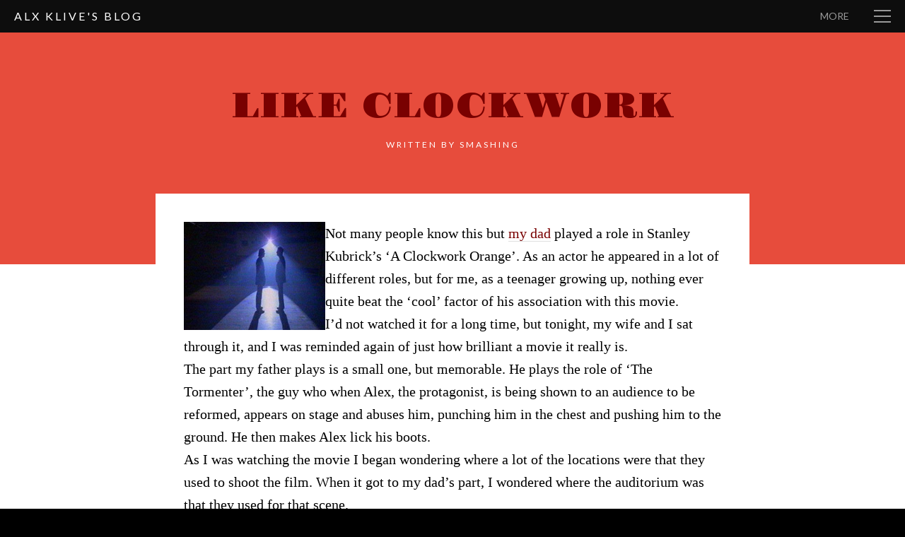

--- FILE ---
content_type: text/html; charset=UTF-8
request_url: https://alxklive.com/misc/like_clockwork/
body_size: 10858
content:
<!DOCTYPE html PUBLIC "-//W3C//DTD XHTML 1.0 Transitional//EN" "http://www.w3.org/TR/xhtml1/DTD/xhtml1-transitional.dtd">
<html xmlns="http://www.w3.org/1999/xhtml" lang="en-US" xmlns:og="http://ogp.me/ns/fb#" xmlns:og="http://opengraphprotocol.org/schema/" xmlns:addthis="http://www.addthis.com/help/api-spec">
<head profile="http://gmpg.org/xfn/11">
<meta charset="UTF-8" />
<title>
	Alx Klive&#039;s Blog | Like Clockwork</title>
<!--Set Viewport for Mobile Devices -->
<meta name="viewport" content="width=device-width, initial-scale=1.0, maximum-scale=1.0" />


    <link href="https://alxklive.com/wp-content/uploads/2015/02/AK-favicon.png" rel="icon" type="image/png" />

	<link rel="alternate" type="application/rss+xml" title="Alx Klive&#039;s Blog RSS Feed" href="https://alxklive.com/feed/" />


<meta name='robots' content='index, follow, max-image-preview:large, max-snippet:-1, max-video-preview:-1' />

	<!-- This site is optimized with the Yoast SEO plugin v20.2.1 - https://yoast.com/wordpress/plugins/seo/ -->
	<title>Alx Klive&#039;s Blog | Like Clockwork</title>
	<link rel="canonical" href="https://alxklive.com/misc/like_clockwork/" />
	<meta property="og:locale" content="en_US" />
	<meta property="og:type" content="article" />
	<meta property="og:title" content="Alx Klive&#039;s Blog | Like Clockwork" />
	<meta property="og:description" content="Not many people know this but my dad played a role in Stanley Kubrick&#8217;s &#8216;A Clockwork Orange&#8217;. As an actor he appeared in a lot of different roles, but for me, as a teenager growing up, nothing ever quite beat the &#8216;cool&#8217; factor of his association with this movie. I&#8217;d not watched it for a [&hellip;]" />
	<meta property="og:url" content="https://alxklive.com/misc/like_clockwork/" />
	<meta property="og:site_name" content="Alx Klive&#039;s Blog" />
	<meta property="article:published_time" content="2007-09-15T04:58:01+00:00" />
	<meta property="og:image" content="https://alxklive.com/blog/images/dad_clockwork_orange.jpg" />
	<meta name="author" content="smashing" />
	<script type="application/ld+json" class="yoast-schema-graph">{"@context":"https://schema.org","@graph":[{"@type":"WebPage","@id":"https://alxklive.com/misc/like_clockwork/","url":"https://alxklive.com/misc/like_clockwork/","name":"Alx Klive&#039;s Blog | Like Clockwork","isPartOf":{"@id":"https://alxklive.com/#website"},"primaryImageOfPage":{"@id":"https://alxklive.com/misc/like_clockwork/#primaryimage"},"image":{"@id":"https://alxklive.com/misc/like_clockwork/#primaryimage"},"thumbnailUrl":"https://alxklive.com/blog/images/dad_clockwork_orange.jpg","datePublished":"2007-09-15T04:58:01+00:00","dateModified":"2007-09-15T04:58:01+00:00","author":{"@id":"https://alxklive.com/#/schema/person/508b36e2a122c9abe2c05d6ee50176d3"},"breadcrumb":{"@id":"https://alxklive.com/misc/like_clockwork/#breadcrumb"},"inLanguage":"en-US","potentialAction":[{"@type":"ReadAction","target":["https://alxklive.com/misc/like_clockwork/"]}]},{"@type":"ImageObject","inLanguage":"en-US","@id":"https://alxklive.com/misc/like_clockwork/#primaryimage","url":"https://alxklive.com/blog/images/dad_clockwork_orange.jpg","contentUrl":"https://alxklive.com/blog/images/dad_clockwork_orange.jpg"},{"@type":"BreadcrumbList","@id":"https://alxklive.com/misc/like_clockwork/#breadcrumb","itemListElement":[{"@type":"ListItem","position":1,"name":"Home","item":"https://alxklive.com/"},{"@type":"ListItem","position":2,"name":"Like Clockwork"}]},{"@type":"WebSite","@id":"https://alxklive.com/#website","url":"https://alxklive.com/","name":"Alx Klive&#039;s Blog","description":"Subjective musings on technology, entrepreneurship, virtual reality, and other random ephemera","potentialAction":[{"@type":"SearchAction","target":{"@type":"EntryPoint","urlTemplate":"https://alxklive.com/?s={search_term_string}"},"query-input":"required name=search_term_string"}],"inLanguage":"en-US"},{"@type":"Person","@id":"https://alxklive.com/#/schema/person/508b36e2a122c9abe2c05d6ee50176d3","name":"smashing","image":{"@type":"ImageObject","inLanguage":"en-US","@id":"https://alxklive.com/#/schema/person/image/","url":"https://secure.gravatar.com/avatar/7704a28b3a7a7853c056ccce36dd77a6?s=96&d=retro&r=g","contentUrl":"https://secure.gravatar.com/avatar/7704a28b3a7a7853c056ccce36dd77a6?s=96&d=retro&r=g","caption":"smashing"},"url":"https://alxklive.com/author/smashing/"}]}</script>
	<!-- / Yoast SEO plugin. -->


<link rel='dns-prefetch' href='//fonts.googleapis.com' />
<link rel="alternate" type="application/rss+xml" title="Alx Klive&#039;s Blog &raquo; Feed" href="https://alxklive.com/feed/" />
<link rel="alternate" type="application/rss+xml" title="Alx Klive&#039;s Blog &raquo; Comments Feed" href="https://alxklive.com/comments/feed/" />
<link rel="alternate" type="application/rss+xml" title="Alx Klive&#039;s Blog &raquo; Like Clockwork Comments Feed" href="https://alxklive.com/misc/like_clockwork/feed/" />
<script type="text/javascript">
window._wpemojiSettings = {"baseUrl":"https:\/\/s.w.org\/images\/core\/emoji\/14.0.0\/72x72\/","ext":".png","svgUrl":"https:\/\/s.w.org\/images\/core\/emoji\/14.0.0\/svg\/","svgExt":".svg","source":{"concatemoji":"https:\/\/alxklive.com\/wp-includes\/js\/wp-emoji-release.min.js?ver=6.1.1"}};
/*! This file is auto-generated */
!function(e,a,t){var n,r,o,i=a.createElement("canvas"),p=i.getContext&&i.getContext("2d");function s(e,t){var a=String.fromCharCode,e=(p.clearRect(0,0,i.width,i.height),p.fillText(a.apply(this,e),0,0),i.toDataURL());return p.clearRect(0,0,i.width,i.height),p.fillText(a.apply(this,t),0,0),e===i.toDataURL()}function c(e){var t=a.createElement("script");t.src=e,t.defer=t.type="text/javascript",a.getElementsByTagName("head")[0].appendChild(t)}for(o=Array("flag","emoji"),t.supports={everything:!0,everythingExceptFlag:!0},r=0;r<o.length;r++)t.supports[o[r]]=function(e){if(p&&p.fillText)switch(p.textBaseline="top",p.font="600 32px Arial",e){case"flag":return s([127987,65039,8205,9895,65039],[127987,65039,8203,9895,65039])?!1:!s([55356,56826,55356,56819],[55356,56826,8203,55356,56819])&&!s([55356,57332,56128,56423,56128,56418,56128,56421,56128,56430,56128,56423,56128,56447],[55356,57332,8203,56128,56423,8203,56128,56418,8203,56128,56421,8203,56128,56430,8203,56128,56423,8203,56128,56447]);case"emoji":return!s([129777,127995,8205,129778,127999],[129777,127995,8203,129778,127999])}return!1}(o[r]),t.supports.everything=t.supports.everything&&t.supports[o[r]],"flag"!==o[r]&&(t.supports.everythingExceptFlag=t.supports.everythingExceptFlag&&t.supports[o[r]]);t.supports.everythingExceptFlag=t.supports.everythingExceptFlag&&!t.supports.flag,t.DOMReady=!1,t.readyCallback=function(){t.DOMReady=!0},t.supports.everything||(n=function(){t.readyCallback()},a.addEventListener?(a.addEventListener("DOMContentLoaded",n,!1),e.addEventListener("load",n,!1)):(e.attachEvent("onload",n),a.attachEvent("onreadystatechange",function(){"complete"===a.readyState&&t.readyCallback()})),(e=t.source||{}).concatemoji?c(e.concatemoji):e.wpemoji&&e.twemoji&&(c(e.twemoji),c(e.wpemoji)))}(window,document,window._wpemojiSettings);
</script>
<style type="text/css">
img.wp-smiley,
img.emoji {
	display: inline !important;
	border: none !important;
	box-shadow: none !important;
	height: 1em !important;
	width: 1em !important;
	margin: 0 0.07em !important;
	vertical-align: -0.1em !important;
	background: none !important;
	padding: 0 !important;
}
</style>
	<link rel='stylesheet' id='wp-block-library-css' href='https://alxklive.com/wp-includes/css/dist/block-library/style.min.css?ver=6.1.1' type='text/css' media='all' />
<link rel='stylesheet' id='classic-theme-styles-css' href='https://alxklive.com/wp-includes/css/classic-themes.min.css?ver=1' type='text/css' media='all' />
<style id='global-styles-inline-css' type='text/css'>
body{--wp--preset--color--black: #000000;--wp--preset--color--cyan-bluish-gray: #abb8c3;--wp--preset--color--white: #ffffff;--wp--preset--color--pale-pink: #f78da7;--wp--preset--color--vivid-red: #cf2e2e;--wp--preset--color--luminous-vivid-orange: #ff6900;--wp--preset--color--luminous-vivid-amber: #fcb900;--wp--preset--color--light-green-cyan: #7bdcb5;--wp--preset--color--vivid-green-cyan: #00d084;--wp--preset--color--pale-cyan-blue: #8ed1fc;--wp--preset--color--vivid-cyan-blue: #0693e3;--wp--preset--color--vivid-purple: #9b51e0;--wp--preset--gradient--vivid-cyan-blue-to-vivid-purple: linear-gradient(135deg,rgba(6,147,227,1) 0%,rgb(155,81,224) 100%);--wp--preset--gradient--light-green-cyan-to-vivid-green-cyan: linear-gradient(135deg,rgb(122,220,180) 0%,rgb(0,208,130) 100%);--wp--preset--gradient--luminous-vivid-amber-to-luminous-vivid-orange: linear-gradient(135deg,rgba(252,185,0,1) 0%,rgba(255,105,0,1) 100%);--wp--preset--gradient--luminous-vivid-orange-to-vivid-red: linear-gradient(135deg,rgba(255,105,0,1) 0%,rgb(207,46,46) 100%);--wp--preset--gradient--very-light-gray-to-cyan-bluish-gray: linear-gradient(135deg,rgb(238,238,238) 0%,rgb(169,184,195) 100%);--wp--preset--gradient--cool-to-warm-spectrum: linear-gradient(135deg,rgb(74,234,220) 0%,rgb(151,120,209) 20%,rgb(207,42,186) 40%,rgb(238,44,130) 60%,rgb(251,105,98) 80%,rgb(254,248,76) 100%);--wp--preset--gradient--blush-light-purple: linear-gradient(135deg,rgb(255,206,236) 0%,rgb(152,150,240) 100%);--wp--preset--gradient--blush-bordeaux: linear-gradient(135deg,rgb(254,205,165) 0%,rgb(254,45,45) 50%,rgb(107,0,62) 100%);--wp--preset--gradient--luminous-dusk: linear-gradient(135deg,rgb(255,203,112) 0%,rgb(199,81,192) 50%,rgb(65,88,208) 100%);--wp--preset--gradient--pale-ocean: linear-gradient(135deg,rgb(255,245,203) 0%,rgb(182,227,212) 50%,rgb(51,167,181) 100%);--wp--preset--gradient--electric-grass: linear-gradient(135deg,rgb(202,248,128) 0%,rgb(113,206,126) 100%);--wp--preset--gradient--midnight: linear-gradient(135deg,rgb(2,3,129) 0%,rgb(40,116,252) 100%);--wp--preset--duotone--dark-grayscale: url('#wp-duotone-dark-grayscale');--wp--preset--duotone--grayscale: url('#wp-duotone-grayscale');--wp--preset--duotone--purple-yellow: url('#wp-duotone-purple-yellow');--wp--preset--duotone--blue-red: url('#wp-duotone-blue-red');--wp--preset--duotone--midnight: url('#wp-duotone-midnight');--wp--preset--duotone--magenta-yellow: url('#wp-duotone-magenta-yellow');--wp--preset--duotone--purple-green: url('#wp-duotone-purple-green');--wp--preset--duotone--blue-orange: url('#wp-duotone-blue-orange');--wp--preset--font-size--small: 13px;--wp--preset--font-size--medium: 20px;--wp--preset--font-size--large: 36px;--wp--preset--font-size--x-large: 42px;--wp--preset--spacing--20: 0.44rem;--wp--preset--spacing--30: 0.67rem;--wp--preset--spacing--40: 1rem;--wp--preset--spacing--50: 1.5rem;--wp--preset--spacing--60: 2.25rem;--wp--preset--spacing--70: 3.38rem;--wp--preset--spacing--80: 5.06rem;}:where(.is-layout-flex){gap: 0.5em;}body .is-layout-flow > .alignleft{float: left;margin-inline-start: 0;margin-inline-end: 2em;}body .is-layout-flow > .alignright{float: right;margin-inline-start: 2em;margin-inline-end: 0;}body .is-layout-flow > .aligncenter{margin-left: auto !important;margin-right: auto !important;}body .is-layout-constrained > .alignleft{float: left;margin-inline-start: 0;margin-inline-end: 2em;}body .is-layout-constrained > .alignright{float: right;margin-inline-start: 2em;margin-inline-end: 0;}body .is-layout-constrained > .aligncenter{margin-left: auto !important;margin-right: auto !important;}body .is-layout-constrained > :where(:not(.alignleft):not(.alignright):not(.alignfull)){max-width: var(--wp--style--global--content-size);margin-left: auto !important;margin-right: auto !important;}body .is-layout-constrained > .alignwide{max-width: var(--wp--style--global--wide-size);}body .is-layout-flex{display: flex;}body .is-layout-flex{flex-wrap: wrap;align-items: center;}body .is-layout-flex > *{margin: 0;}:where(.wp-block-columns.is-layout-flex){gap: 2em;}.has-black-color{color: var(--wp--preset--color--black) !important;}.has-cyan-bluish-gray-color{color: var(--wp--preset--color--cyan-bluish-gray) !important;}.has-white-color{color: var(--wp--preset--color--white) !important;}.has-pale-pink-color{color: var(--wp--preset--color--pale-pink) !important;}.has-vivid-red-color{color: var(--wp--preset--color--vivid-red) !important;}.has-luminous-vivid-orange-color{color: var(--wp--preset--color--luminous-vivid-orange) !important;}.has-luminous-vivid-amber-color{color: var(--wp--preset--color--luminous-vivid-amber) !important;}.has-light-green-cyan-color{color: var(--wp--preset--color--light-green-cyan) !important;}.has-vivid-green-cyan-color{color: var(--wp--preset--color--vivid-green-cyan) !important;}.has-pale-cyan-blue-color{color: var(--wp--preset--color--pale-cyan-blue) !important;}.has-vivid-cyan-blue-color{color: var(--wp--preset--color--vivid-cyan-blue) !important;}.has-vivid-purple-color{color: var(--wp--preset--color--vivid-purple) !important;}.has-black-background-color{background-color: var(--wp--preset--color--black) !important;}.has-cyan-bluish-gray-background-color{background-color: var(--wp--preset--color--cyan-bluish-gray) !important;}.has-white-background-color{background-color: var(--wp--preset--color--white) !important;}.has-pale-pink-background-color{background-color: var(--wp--preset--color--pale-pink) !important;}.has-vivid-red-background-color{background-color: var(--wp--preset--color--vivid-red) !important;}.has-luminous-vivid-orange-background-color{background-color: var(--wp--preset--color--luminous-vivid-orange) !important;}.has-luminous-vivid-amber-background-color{background-color: var(--wp--preset--color--luminous-vivid-amber) !important;}.has-light-green-cyan-background-color{background-color: var(--wp--preset--color--light-green-cyan) !important;}.has-vivid-green-cyan-background-color{background-color: var(--wp--preset--color--vivid-green-cyan) !important;}.has-pale-cyan-blue-background-color{background-color: var(--wp--preset--color--pale-cyan-blue) !important;}.has-vivid-cyan-blue-background-color{background-color: var(--wp--preset--color--vivid-cyan-blue) !important;}.has-vivid-purple-background-color{background-color: var(--wp--preset--color--vivid-purple) !important;}.has-black-border-color{border-color: var(--wp--preset--color--black) !important;}.has-cyan-bluish-gray-border-color{border-color: var(--wp--preset--color--cyan-bluish-gray) !important;}.has-white-border-color{border-color: var(--wp--preset--color--white) !important;}.has-pale-pink-border-color{border-color: var(--wp--preset--color--pale-pink) !important;}.has-vivid-red-border-color{border-color: var(--wp--preset--color--vivid-red) !important;}.has-luminous-vivid-orange-border-color{border-color: var(--wp--preset--color--luminous-vivid-orange) !important;}.has-luminous-vivid-amber-border-color{border-color: var(--wp--preset--color--luminous-vivid-amber) !important;}.has-light-green-cyan-border-color{border-color: var(--wp--preset--color--light-green-cyan) !important;}.has-vivid-green-cyan-border-color{border-color: var(--wp--preset--color--vivid-green-cyan) !important;}.has-pale-cyan-blue-border-color{border-color: var(--wp--preset--color--pale-cyan-blue) !important;}.has-vivid-cyan-blue-border-color{border-color: var(--wp--preset--color--vivid-cyan-blue) !important;}.has-vivid-purple-border-color{border-color: var(--wp--preset--color--vivid-purple) !important;}.has-vivid-cyan-blue-to-vivid-purple-gradient-background{background: var(--wp--preset--gradient--vivid-cyan-blue-to-vivid-purple) !important;}.has-light-green-cyan-to-vivid-green-cyan-gradient-background{background: var(--wp--preset--gradient--light-green-cyan-to-vivid-green-cyan) !important;}.has-luminous-vivid-amber-to-luminous-vivid-orange-gradient-background{background: var(--wp--preset--gradient--luminous-vivid-amber-to-luminous-vivid-orange) !important;}.has-luminous-vivid-orange-to-vivid-red-gradient-background{background: var(--wp--preset--gradient--luminous-vivid-orange-to-vivid-red) !important;}.has-very-light-gray-to-cyan-bluish-gray-gradient-background{background: var(--wp--preset--gradient--very-light-gray-to-cyan-bluish-gray) !important;}.has-cool-to-warm-spectrum-gradient-background{background: var(--wp--preset--gradient--cool-to-warm-spectrum) !important;}.has-blush-light-purple-gradient-background{background: var(--wp--preset--gradient--blush-light-purple) !important;}.has-blush-bordeaux-gradient-background{background: var(--wp--preset--gradient--blush-bordeaux) !important;}.has-luminous-dusk-gradient-background{background: var(--wp--preset--gradient--luminous-dusk) !important;}.has-pale-ocean-gradient-background{background: var(--wp--preset--gradient--pale-ocean) !important;}.has-electric-grass-gradient-background{background: var(--wp--preset--gradient--electric-grass) !important;}.has-midnight-gradient-background{background: var(--wp--preset--gradient--midnight) !important;}.has-small-font-size{font-size: var(--wp--preset--font-size--small) !important;}.has-medium-font-size{font-size: var(--wp--preset--font-size--medium) !important;}.has-large-font-size{font-size: var(--wp--preset--font-size--large) !important;}.has-x-large-font-size{font-size: var(--wp--preset--font-size--x-large) !important;}
.wp-block-navigation a:where(:not(.wp-element-button)){color: inherit;}
:where(.wp-block-columns.is-layout-flex){gap: 2em;}
.wp-block-pullquote{font-size: 1.5em;line-height: 1.6;}
</style>
<link rel='stylesheet' id='dgd-scrollbox-plugin-core-css' href='https://alxklive.com/wp-content/plugins/dreamgrow-scroll-triggered-box/css/style.css?ver=2.3' type='text/css' media='all' />
<link rel='stylesheet' id='mc4wp-form-basic-css' href='https://alxklive.com/wp-content/plugins/mailchimp-for-wp/assets/css/form-basic.css?ver=4.9.1' type='text/css' media='all' />
<link rel='stylesheet' id='the-writer-style-css' href='https://alxklive.com/wp-content/themes/the-writer-2017/style.css?ver=6.1.1' type='text/css' media='all' />
<link rel='stylesheet' id='the-writer-responsive-css' href='https://alxklive.com/wp-content/themes/the-writer-2017/responsive.css?ver=6.1.1' type='text/css' media='all' />
<link rel='stylesheet' id='the-writer-jplayer-css' href='https://alxklive.com/wp-content/themes/the-writer-2017/ocmx/jplayer.css?ver=6.1.1' type='text/css' media='all' />
<link rel='stylesheet' id='the-writer-customizer-css' href='https://alxklive.com/?stylesheet=custom&#038;ver=6.1.1' type='text/css' media='all' />
<link rel='stylesheet' id='the-writer-lato-css' href='//fonts.googleapis.com/css?family=Lato%3A100%2C400%2C700%2C900%7CGravitas+One&#038;ver=6.1.1' type='text/css' media='all' />
<script type='text/javascript' src='https://alxklive.com/wp-includes/js/jquery/jquery.min.js?ver=3.6.1' id='jquery-core-js'></script>
<script type='text/javascript' src='https://alxklive.com/wp-includes/js/jquery/jquery-migrate.min.js?ver=3.3.2' id='jquery-migrate-js'></script>
<script type='text/javascript' id='dgd-scrollbox-plugin-js-extra'>
/* <![CDATA[ */
var $DGD = {"ajaxurl":"\/wp-admin\/admin-ajax.php","nonce":"2a7222e5f0","debug":"","permalink":"https:\/\/alxklive.com\/misc\/like_clockwork\/","title":"Like Clockwork","thumbnail":"","scripthost":"\/wp-content\/plugins\/dreamgrow-scroll-triggered-box\/","scrollboxes":[{"trigger":{"action":"scroll","scroll":"70","delaytime":"0","element":""},"vpos":"bottom","hpos":"right","cookieLifetime":"0","receiver_email":"0","thankyou":"You are subscribed. Thank You!","submit_auto_close":"5","hide_submitted":"1","delay_auto_close":"0","theme":"none","widget_enabled":"1","height":"auto","width":"240","jsCss":{"padding":"10","margin":"0","backgroundColor":"#ffffff","boxShadow":"2px","borderColor":"#aeff23","borderWidth":"5px","borderRadius":"5px","backgroundImageUrl":""},"closeImageUrl":"","transition":{"from":"b","effect":"none","speed":"400"},"social":{"facebook":"","twitter":"","google":"","pinterest":"","stumbleupon":"","linkedin":""},"id":"dgd_scrollbox-1138","mode":"stb","voff":0,"hoff":0}]};
/* ]]> */
</script>
<script type='text/javascript' src='https://alxklive.com/wp-content/plugins/dreamgrow-scroll-triggered-box/js/script.js?ver=2.3' id='dgd-scrollbox-plugin-js'></script>
<script type='text/javascript' src='https://alxklive.com/wp-content/themes/the-writer-2017/scripts/share.js?ver=6.1.1' id='the-writer-share-js'></script>
<link rel="https://api.w.org/" href="https://alxklive.com/wp-json/" /><link rel="alternate" type="application/json" href="https://alxklive.com/wp-json/wp/v2/posts/715" /><link rel="EditURI" type="application/rsd+xml" title="RSD" href="https://alxklive.com/xmlrpc.php?rsd" />
<link rel="wlwmanifest" type="application/wlwmanifest+xml" href="https://alxklive.com/wp-includes/wlwmanifest.xml" />
<meta name="generator" content="WordPress 6.1.1" />
<link rel='shortlink' href='https://alxklive.com/?p=715' />
<link rel="alternate" type="application/json+oembed" href="https://alxklive.com/wp-json/oembed/1.0/embed?url=https%3A%2F%2Falxklive.com%2Fmisc%2Flike_clockwork%2F" />
<link rel="alternate" type="text/xml+oembed" href="https://alxklive.com/wp-json/oembed/1.0/embed?url=https%3A%2F%2Falxklive.com%2Fmisc%2Flike_clockwork%2F&#038;format=xml" />
<style>
			#post-1377 div.book-cover { 
			background-image:  url(https://alxklive.com/wp-content/uploads/2015/11/Television-Magic-Future-1600.jpg);
			background-color:; background-position: center;
		background-size: cover;
		-webkit-background-size: cover;
		-moz-background-size: cover; } 
			#post-1377 .book-cover h2.post-title a, #post-1377 .book-cover h5.post-author, #post-1377 .book-cover h5.post-author a, #post-1377 .book-cover h6.list-meta, #post-1377 .book-cover h6.list-meta a, #post-1377 .book-cover p, #post-1377 .book-cover a { color: #f74225; } 
			#post-1318 div.book-cover { 
			background-image:  url(https://alxklive.com/wp-content/uploads/2015/05/Apple-Watch-Blog4.jpg);
			background-color:; background-position: center;
		background-size: cover;
		-webkit-background-size: cover;
		-moz-background-size: cover; } 
			#post-1267 div.book-cover { 
			background-image:  url(https://alxklive.com/wp-content/uploads/2015/05/sterographer-george-irish1.jpg);
			background-color:; background-position: center;
		background-size: cover;
		-webkit-background-size: cover;
		-moz-background-size: cover; } 
			#post-1267 .book-cover h2.post-title a, #post-1267 .book-cover h5.post-author, #post-1267 .book-cover h5.post-author a, #post-1267 .book-cover h6.list-meta, #post-1267 .book-cover h6.list-meta a, #post-1267 .book-cover p, #post-1267 .book-cover a { color: #bc273b; } </style>
</head>

<body class="post-template-default single single-post postid-715 single-format-standard">
		<div id="header-container">
			<div id="header" class="clearfix">

				<div class="logo">
												<h3>
								<a href="https://alxklive.com">
									Alx Klive&#039;s Blog								</a>
							</h3>
													<small class="no_display">Like Clockwork</small>
										</div>

								<div class="compact">
											<a id="menu-drop-button" href="#">
							More						</a>
														</div>

			</div><!--End header -->


		</div><!--End header-container -->

	<div id="sidebar-container" class="nano">
	<div class="sidebar-content compact">
		
		<div id="text-2" class="widget column widget_text"><div class="content"><h4 class="widgettitle">GET BLOG UPDATES BY EMAIL</h4>			<div class="textwidget"><script>(function() {
	window.mc4wp = window.mc4wp || {
		listeners: [],
		forms: {
			on: function(evt, cb) {
				window.mc4wp.listeners.push(
					{
						event   : evt,
						callback: cb
					}
				);
			}
		}
	}
})();
</script><!-- Mailchimp for WordPress v4.9.1 - https://wordpress.org/plugins/mailchimp-for-wp/ --><form id="mc4wp-form-1" class="mc4wp-form mc4wp-form-1444 mc4wp-form-basic" method="post" data-id="1444" data-name="Default sign-up form" ><div class="mc4wp-form-fields"><p>
    <input type="text" name="FNAME" placeholder="first name" required="required">
</p><p>
<p>
	<input type="email" id="mc4wp_email" name="EMAIL" placeholder="email address" required />
</p>

<p>
	<input type="submit" value="Yes" />
</p></div><label style="display: none !important;">Leave this field empty if you're human: <input type="text" name="_mc4wp_honeypot" value="" tabindex="-1" autocomplete="off" /></label><input type="hidden" name="_mc4wp_timestamp" value="1768854979" /><input type="hidden" name="_mc4wp_form_id" value="1444" /><input type="hidden" name="_mc4wp_form_element_id" value="mc4wp-form-1" /><div class="mc4wp-response"></div></form><!-- / Mailchimp for WordPress Plugin --></div>
		</div></div><div id="search-2" class="widget column widget_search"><div class="content"><form role="search" method="get" id="searchform" class="searchform" action="https://alxklive.com/">
				<div>
					<label class="screen-reader-text" for="s">Search for:</label>
					<input type="text" value="" name="s" id="s" />
					<input type="submit" id="searchsubmit" value="Search" />
				</div>
			</form></div></div><div id="categories-2" class="widget column widget_categories"><div class="content"><h4 class="widgettitle">Main Menu</h4>
			<ul>
					<li class="cat-item cat-item-3"><a href="https://alxklive.com/about-the-author/">About the Author</a>
</li>
	<li class="cat-item cat-item-22"><a href="https://alxklive.com/apple/">Apple</a>
</li>
	<li class="cat-item cat-item-20"><a href="https://alxklive.com/articles-and-links/">Articles and Links</a>
</li>
	<li class="cat-item cat-item-30"><a href="https://alxklive.com/bitcoin/">Bitcoin</a>
</li>
	<li class="cat-item cat-item-17"><a href="https://alxklive.com/business/">Business</a>
</li>
	<li class="cat-item cat-item-21"><a href="https://alxklive.com/celebrity/">Celebrity</a>
</li>
	<li class="cat-item cat-item-26"><a href="https://alxklive.com/clubs-and-parties/">Clubs and Parties</a>
</li>
	<li class="cat-item cat-item-2"><a href="https://alxklive.com/contact-us/">Contact Us</a>
</li>
	<li class="cat-item cat-item-5"><a href="https://alxklive.com/content-news/">Content News</a>
</li>
	<li class="cat-item cat-item-24"><a href="https://alxklive.com/driving/">Driving</a>
</li>
	<li class="cat-item cat-item-14"><a href="https://alxklive.com/event-dates/">Event Dates</a>
</li>
	<li class="cat-item cat-item-27"><a href="https://alxklive.com/facebook/">Facebook</a>
</li>
	<li class="cat-item cat-item-19"><a href="https://alxklive.com/flying-contraptions/">Flying contraptions</a>
</li>
	<li class="cat-item cat-item-25"><a href="https://alxklive.com/google/">Google</a>
</li>
	<li class="cat-item cat-item-6"><a href="https://alxklive.com/guides-tutorials/">Guides &amp; Tutorials</a>
</li>
	<li class="cat-item cat-item-4"><a href="https://alxklive.com/introduction-to-this-blog/">Introduction to this Blog</a>
</li>
	<li class="cat-item cat-item-13"><a href="https://alxklive.com/misc/">Misc</a>
</li>
	<li class="cat-item cat-item-9"><a href="https://alxklive.com/my-favourite-video-clips/">My Favourite Video Clips</a>
</li>
	<li class="cat-item cat-item-11"><a href="https://alxklive.com/rants-raves/">Rants &amp; Raves</a>
</li>
	<li class="cat-item cat-item-8"><a href="https://alxklive.com/software-tools/">Software &amp; Tools</a>
</li>
	<li class="cat-item cat-item-16"><a href="https://alxklive.com/sports/">Sports</a>
</li>
	<li class="cat-item cat-item-29"><a href="https://alxklive.com/stocks/">Stocks</a>
</li>
	<li class="cat-item cat-item-10"><a href="https://alxklive.com/technology/">Technology</a>
</li>
	<li class="cat-item cat-item-34"><a href="https://alxklive.com/tesla/">Tesla</a>
</li>
	<li class="cat-item cat-item-18"><a href="https://alxklive.com/travel/">Travel</a>
</li>
	<li class="cat-item cat-item-23"><a href="https://alxklive.com/twitter/">Twitter</a>
</li>
	<li class="cat-item cat-item-15"><a href="https://alxklive.com/video-games/">Video Games</a>
</li>
	<li class="cat-item cat-item-31"><a href="https://alxklive.com/virtual-reality/">Virtual Reality</a>
</li>
	<li class="cat-item cat-item-7"><a href="https://alxklive.com/worldtv/">WorldTV</a>
</li>
	<li class="cat-item cat-item-12"><a href="https://alxklive.com/zeitgist/">Zeitgist</a>
</li>
			</ul>

			</div></div><div id="archives-2" class="widget column widget_archive"><div class="content"><h4 class="widgettitle">Archives</h4>
			<ul>
					<li><a href='https://alxklive.com/2015/11/'>November 2015</a></li>
	<li><a href='https://alxklive.com/2015/05/'>May 2015</a></li>
	<li><a href='https://alxklive.com/2015/04/'>April 2015</a></li>
	<li><a href='https://alxklive.com/2015/03/'>March 2015</a></li>
	<li><a href='https://alxklive.com/2015/02/'>February 2015</a></li>
	<li><a href='https://alxklive.com/2015/01/'>January 2015</a></li>
	<li><a href='https://alxklive.com/2014/12/'>December 2014</a></li>
	<li><a href='https://alxklive.com/2014/10/'>October 2014</a></li>
	<li><a href='https://alxklive.com/2012/08/'>August 2012</a></li>
	<li><a href='https://alxklive.com/2012/04/'>April 2012</a></li>
	<li><a href='https://alxklive.com/2011/06/'>June 2011</a></li>
	<li><a href='https://alxklive.com/2010/10/'>October 2010</a></li>
	<li><a href='https://alxklive.com/2010/09/'>September 2010</a></li>
	<li><a href='https://alxklive.com/2010/02/'>February 2010</a></li>
	<li><a href='https://alxklive.com/2010/01/'>January 2010</a></li>
	<li><a href='https://alxklive.com/2009/12/'>December 2009</a></li>
	<li><a href='https://alxklive.com/2009/11/'>November 2009</a></li>
	<li><a href='https://alxklive.com/2009/09/'>September 2009</a></li>
	<li><a href='https://alxklive.com/2009/08/'>August 2009</a></li>
	<li><a href='https://alxklive.com/2009/07/'>July 2009</a></li>
	<li><a href='https://alxklive.com/2009/06/'>June 2009</a></li>
	<li><a href='https://alxklive.com/2009/05/'>May 2009</a></li>
	<li><a href='https://alxklive.com/2009/04/'>April 2009</a></li>
	<li><a href='https://alxklive.com/2009/03/'>March 2009</a></li>
	<li><a href='https://alxklive.com/2009/02/'>February 2009</a></li>
	<li><a href='https://alxklive.com/2009/01/'>January 2009</a></li>
	<li><a href='https://alxklive.com/2008/12/'>December 2008</a></li>
	<li><a href='https://alxklive.com/2008/08/'>August 2008</a></li>
	<li><a href='https://alxklive.com/2008/07/'>July 2008</a></li>
	<li><a href='https://alxklive.com/2008/06/'>June 2008</a></li>
	<li><a href='https://alxklive.com/2008/05/'>May 2008</a></li>
	<li><a href='https://alxklive.com/2008/04/'>April 2008</a></li>
	<li><a href='https://alxklive.com/2008/03/'>March 2008</a></li>
	<li><a href='https://alxklive.com/2008/02/'>February 2008</a></li>
	<li><a href='https://alxklive.com/2008/01/'>January 2008</a></li>
	<li><a href='https://alxklive.com/2007/12/'>December 2007</a></li>
	<li><a href='https://alxklive.com/2007/11/'>November 2007</a></li>
	<li><a href='https://alxklive.com/2007/10/'>October 2007</a></li>
	<li><a href='https://alxklive.com/2007/09/'>September 2007</a></li>
	<li><a href='https://alxklive.com/2007/08/'>August 2007</a></li>
	<li><a href='https://alxklive.com/2007/07/'>July 2007</a></li>
	<li><a href='https://alxklive.com/2007/06/'>June 2007</a></li>
	<li><a href='https://alxklive.com/2007/05/'>May 2007</a></li>
	<li><a href='https://alxklive.com/2007/04/'>April 2007</a></li>
	<li><a href='https://alxklive.com/2007/03/'>March 2007</a></li>
	<li><a href='https://alxklive.com/2007/02/'>February 2007</a></li>
	<li><a href='https://alxklive.com/2007/01/'>January 2007</a></li>
	<li><a href='https://alxklive.com/2006/12/'>December 2006</a></li>
	<li><a href='https://alxklive.com/2006/11/'>November 2006</a></li>
	<li><a href='https://alxklive.com/2006/10/'>October 2006</a></li>
	<li><a href='https://alxklive.com/2006/09/'>September 2006</a></li>
	<li><a href='https://alxklive.com/2006/08/'>August 2006</a></li>
	<li><a href='https://alxklive.com/2006/07/'>July 2006</a></li>
	<li><a href='https://alxklive.com/2006/06/'>June 2006</a></li>
	<li><a href='https://alxklive.com/2006/05/'>May 2006</a></li>
	<li><a href='https://alxklive.com/2006/04/'>April 2006</a></li>
	<li><a href='https://alxklive.com/2006/03/'>March 2006</a></li>
	<li><a href='https://alxklive.com/2006/02/'>February 2006</a></li>
	<li><a href='https://alxklive.com/2006/01/'>January 2006</a></li>
	<li><a href='https://alxklive.com/2005/12/'>December 2005</a></li>
	<li><a href='https://alxklive.com/2005/11/'>November 2005</a></li>
			</ul>

			</div></div>	</div>
</div>	<div id="wrapper">

		<!--Begin Content -->
		<div id="content-container" class="clearfix post-715 post type-post status-publish format-standard hentry category-misc">
<div class="title-container">
	<div class="title">
		<h2 class="post-title typography-title"><a href="https://alxklive.com/misc/like_clockwork/">Like Clockwork</a></h2>
							<h5 class="post-author">
				written by <a href="https://alxklive.com/author/smashing/" title="Posts by smashing" rel="author">smashing</a>			</h5>
			</div>
</div>
<div class="copy clearfix">
	
	<p><img decoding="async" alt="John Clive Clockwork Orange" src="https://alxklive.com/blog/images/dad_clockwork_orange.jpg" width="200" height="153" align="left" hspace="5" />Not many people know this but <a href="http://www.johnclive.net">my dad</a> played a role in Stanley Kubrick&#8217;s &#8216;A Clockwork Orange&#8217;. As an actor he appeared in a lot of different roles, but for me, as a teenager growing up, nothing ever quite beat the &#8216;cool&#8217; factor of his association with this movie.<br />
I&#8217;d not watched it for a long time, but tonight, my wife and I sat through it, and I was reminded again of just how brilliant a movie it really is.<br />
The part my father plays is a small one, but memorable. He plays the role of &#8216;The Tormenter&#8217;, the guy who when Alex, the protagonist, is being shown to an audience to be reformed, appears on stage and abuses him, punching him in the chest and pushing him to the ground. He then makes Alex lick his boots.<br />
As I was watching the movie I began wondering where a lot of the locations were that they used to shoot the film. When it got to my dad&#8217;s part, I wondered where the auditorium was that they used for that scene.<br />
Rewind a few hours to earlier today and I was driving out to Heathrow to meet Ashley my business partner. I figured I&#8217;d scoot round the M25 to Terminal 4, but just before I got there, I heard a traffic report saying there&#8217;d been a terrible accident. I exited the motorway just in time, and began working my way through the weird no-mans land that is north-west of the airport &#8211; an area I&#8217;d never in my life driven through before. I ended up driving through the town of Uxbridge and for some reason noticed and made a strange mental note of Brunel University, something I had heard of before but never knew where it was.<br />
Fast forward again to about an hour ago and I decide to do a Google search on &#8216;A Clockwork Orange&#8217; to find out the locations for the movie. There, in black and white, is the location for the auditorium scene &#8211; Brunel University, Uxbridge.<br />
Serendipity is a funny thing sometimes but this was an odd one. Stranger still was reading that &#8216;Alex&#8217; had his ribs cracked while shooting that particular scene. Did my dad really break Malcolm McDowell&#8217;s ribs?<br />
I&#8217;ll have to ask him tomorrow&#8230;!<br />
<img decoding="async" loading="lazy" alt="Malcom McDowell humiliation scene" src="https://alxklive.com/blog/images/dad_clockwork_orange_floor.jpg" width="200" height="153" align="right" hspace="5" />UPDATED &#8211; Just got off the phone with my dad and he confirmed that Malcom McDowell did injure himself during the filming of the humiliation scene. It was when my dad put his foot on Malcom McDowell&#8217;s chest while McDowell is lying on the floor. He&#8217;s not sure if he cracked his ribs or not but said it was quite possible &#8211; McDowell was complaining of being quite hurt afterwards.<br />
Some other trivia&#8230; Kubrick cleared all the crew out of the theatre while the three of them rehearsed the scene. In the part where my dad slaps McDowell&#8217;s face, he wanted my dad to do it for real even during rehearsal. He made him do it several times saying &#8220;I want you to really hit him&#8221;. My dad, still reticent to hurt McDowell slapped him a bit harder but Kubrick said &#8220;that&#8217;s phoney&#8221;. My dad then had a chat with McDowell behind the curtain and said &#8220;Listen I&#8217;m going to have to really hit you this time&#8221;. McDowell said &#8220;Don&#8217;t worry about it, yesterday I had a hypodermic syringe stuck up my arse!&#8221; The two of them went out and my dad hit him so hard that spit flew out of his mouth.<br />
<img decoding="async" loading="lazy" alt="Clive Kubrick POV" src="https://alxklive.com/blog/images/dad_kubrick_pov.jpg" width="200" height="153" align="left" hspace="5" />After shooting the scene for real my dad was called back the next day to give Kubrick an extra shot. Kubrick wanted a point of view shot of my dad from the perspective of Alex lying on the floor. As Kubrick had been a cameraman, he himself shot this, and laid down on the floor with my dad putting his heel into Kubrick&#8217;s chest.<br />
One bit of confusion. My father doesn&#8217;t remember the location for the scene actually being at Brunel University. He remembers it as being a library theatre in Norwood, South London. While he says he can&#8217;t be 100% sure &#8211; &#8220;it&#8217;s a long time ago son&#8221; &#8211; he says he&#8217;s almost certain it was Norwood near Croydon. No mention of Norwood on the <a href="http://www.imdb.com/title/tt0066921/locations">location page on IMDB</a>.<br />
The plot thickens&#8230;</p>

	
	<div class="post-meta">
		
					<h5 class="post-date">
				September 15, 2007				written by <a href="https://alxklive.com/author/smashing/" title="Posts by smashing" rel="author">smashing</a>				in <a href="https://alxklive.com/misc/" rel="category tag">Misc</a>			</h5>
			</div>
</div>


	<ul class="next-prev-post-nav">
		<li>
							<small>Previous Post</small>
				<a href="https://alxklive.com/technology/interesting_article_about_video_advertising/" rel="prev">Interesting article about video advertising</a>					</li>
		<li>
							<small>Next Post</small>
				<a href="https://alxklive.com/guides-tutorials/ever_registered_a_domain_name_a_laymans_guide_to_the_udrp/" rel="next">Ever registered a domain name? A Layman&#8217;s guide to the UDRP</a>					</li>
	</ul>

<!-- Begin Author Block -->
	<div class="author-container">
		<div class="author-content">
			<div class="author-image"><img alt='' src='https://secure.gravatar.com/avatar/7704a28b3a7a7853c056ccce36dd77a6?s=100&#038;d=retro&#038;r=g' srcset='https://secure.gravatar.com/avatar/7704a28b3a7a7853c056ccce36dd77a6?s=200&#038;d=retro&#038;r=g 2x' class='avatar avatar-100 photo' height='100' width='100' loading='lazy' decoding='async'/></div>
			<div class="author-body">
				<h3 class="author-name"><a href="https://alxklive.com/author/smashing/" title="Posts by smashing" rel="author">smashing</a></h3>
				<p class="author-bio">
									</p>
			</div>
		</div>
	</div>
<div id="comments" class="comments-area">

		
			<div id="respond" class="comment-respond">
		<h3 id="reply-title" class="comment-reply-title">Leave a Reply <small><a rel="nofollow" id="cancel-comment-reply-link" href="/misc/like_clockwork/#respond" style="display:none;">Cancel reply</a></small></h3><form action="https://alxklive.com/wp-comments-post.php" method="post" id="commentform" class="comment-form"><p class="comment-notes"><span id="email-notes">Your email address will not be published.</span> <span class="required-field-message">Required fields are marked <span class="required">*</span></span></p><p class="comment-form-comment"><label for="comment">Comment <span class="required">*</span></label> <textarea id="comment" name="comment" cols="45" rows="8" maxlength="65525" required="required"></textarea></p><p class="comment-form-author"><label for="author">Name <span class="required">*</span></label> <input id="author" name="author" type="text" value="" size="30" maxlength="245" autocomplete="name" required="required" /></p>
<p class="comment-form-email"><label for="email">Email <span class="required">*</span></label> <input id="email" name="email" type="text" value="" size="30" maxlength="100" aria-describedby="email-notes" autocomplete="email" required="required" /></p>
<p class="comment-form-url"><label for="url">Website</label> <input id="url" name="url" type="text" value="" size="30" maxlength="200" autocomplete="url" /></p>
<p class="comment-form-cookies-consent"><input id="wp-comment-cookies-consent" name="wp-comment-cookies-consent" type="checkbox" value="yes" /> <label for="wp-comment-cookies-consent">Save my name, email, and website in this browser for the next time I comment.</label></p>
<p class="form-submit"><input name="submit" type="submit" id="submit" class="submit" value="Post Comment" /> <input type='hidden' name='comment_post_ID' value='715' id='comment_post_ID' />
<input type='hidden' name='comment_parent' id='comment_parent' value='0' />
</p><p style="display: none;"><input type="hidden" id="akismet_comment_nonce" name="akismet_comment_nonce" value="898e88400f" /></p><p style="display: none !important;"><label>&#916;<textarea name="ak_hp_textarea" cols="45" rows="8" maxlength="100"></textarea></label><input type="hidden" id="ak_js_1" name="ak_js" value="183"/><script>document.getElementById( "ak_js_1" ).setAttribute( "value", ( new Date() ).getTime() );</script></p></form>	</div><!-- #respond -->
	
	</div><!-- #comments .comments-area --><!-- Further Reading Block -->
    	<div class="related-posts clearfix">
            <h4 class="related-posts-title">If you liked this story, you may also like:</h4>
            <ul class="post-list opacity_zero" id="post-list">
                
                    <li class="post" id="post-1377" class="post clearfix post-1377 type-post status-publish format-standard hentry category-technology">
                        <div class="book-cover has-cover-background  " data-href="https://alxklive.com/technology/the-future-of-television-from-1978/">

                            <div class="content">
                                <h2 class="post-title typography-title"><a href="https://alxklive.com/technology/the-future-of-television-from-1978/">The Future of Television (from 1978)</a></h2>
                            </div>
                        </div>
                    </li>

                
                    <li class="post" id="post-1318" class="post clearfix post-1318 type-post status-publish format-standard hentry category-apple">
                        <div class="book-cover has-cover-background  " data-href="https://alxklive.com/apple/one-month-with-the-apple-watch/">

                            <div class="content">
                                <h2 class="post-title typography-title"><a href="https://alxklive.com/apple/one-month-with-the-apple-watch/">One month with the Apple Watch</a></h2>
                            </div>
                        </div>
                    </li>

                
                    <li class="post" id="post-1267" class="post clearfix post-1267 type-post status-publish format-standard hentry category-virtual-reality">
                        <div class="book-cover has-cover-background  " data-href="https://alxklive.com/virtual-reality/steampunk-vr-making-an-antique-vr-headset/">

                            <div class="content">
                                <h2 class="post-title typography-title"><a href="https://alxklive.com/virtual-reality/steampunk-vr-making-an-antique-vr-headset/">Steampunk VR &#8211; Making an antique VR headset</a></h2>
                            </div>
                        </div>
                    </li>

                            </ul>
        </div>
	</div><!--End Content Container -->

	<div id="footer-container">
		<div class="footer-text">
			<p class="copyright">Copyright 2005-2015 Alx Klive. All Rights Reserved.</p>
					</div>
	</div>
</div>
<script>(function() {function maybePrefixUrlField () {
  const value = this.value.trim()
  if (value !== '' && value.indexOf('http') !== 0) {
    this.value = 'http://' + value
  }
}

const urlFields = document.querySelectorAll('.mc4wp-form input[type="url"]')
for (let j = 0; j < urlFields.length; j++) {
  urlFields[j].addEventListener('blur', maybePrefixUrlField)
}
})();</script><script type='text/javascript' src='https://alxklive.com/wp-content/themes/the-writer-2017/scripts/menu.js?ver=6.1.1' id='the-writer-menu-js'></script>
<script type='text/javascript' src='https://alxklive.com/wp-content/themes/the-writer-2017/scripts/resize.js?ver=6.1.1' id='the-writer-resize-js'></script>
<script type='text/javascript' src='https://alxklive.com/wp-content/themes/the-writer-2017/scripts/nanoscroller.js?ver=6.1.1' id='the-writer-nanoscroller-js'></script>
<script type='text/javascript' id='the-writer-jquery-js-extra'>
/* <![CDATA[ */
var ThemeAjax = {"ajaxurl":"https:\/\/alxklive.com\/wp-admin\/admin-ajax.php"};
/* ]]> */
</script>
<script type='text/javascript' src='https://alxklive.com/wp-content/themes/the-writer-2017/scripts/theme.js?ver=6.1.1' id='the-writer-jquery-js'></script>
<script type='text/javascript' src='https://alxklive.com/wp-content/themes/the-writer-2017/scripts/fitvids.js?ver=6.1.1' id='the-writer-fitvid-js'></script>
<script type='text/javascript' src='https://alxklive.com/wp-content/themes/the-writer-2017/scripts/wookmark.js?ver=6.1.1' id='the-writer-wookmark-js'></script>
<script type='text/javascript' src='https://alxklive.com/wp-content/themes/the-writer-2017/scripts/imagesloaded.js?ver=6.1.1' id='the-writer-imagesloaded-js'></script>
<script type='text/javascript' src='https://alxklive.com/wp-includes/js/comment-reply.min.js?ver=6.1.1' id='comment-reply-js'></script>
<script defer type='text/javascript' src='https://alxklive.com/wp-content/plugins/akismet/_inc/akismet-frontend.js?ver=1677077230' id='akismet-frontend-js'></script>
<script type='text/javascript' defer src='https://alxklive.com/wp-content/plugins/mailchimp-for-wp/assets/js/forms.js?ver=4.9.1' id='mc4wp-forms-api-js'></script>

<!--     ===== START Dreamgrow Scroll Triggered Box 2.3 =====   -->

<div class="dgd_overlay"></div>
<div class="dgd_stb_box none" id="dgd_scrollbox-1138"><a class="dgd_stb_box_close dgd_stb_box_x" href="javascript:void(0);"> </a><h2>Receive future blog updates by email</h2>
<p><script>(function() {
	window.mc4wp = window.mc4wp || {
		listeners: [],
		forms: {
			on: function(evt, cb) {
				window.mc4wp.listeners.push(
					{
						event   : evt,
						callback: cb
					}
				);
			}
		}
	}
})();
</script><!-- Mailchimp for WordPress v4.9.1 - https://wordpress.org/plugins/mailchimp-for-wp/ --><form id="mc4wp-form-2" class="mc4wp-form mc4wp-form-1444 mc4wp-form-basic" method="post" data-id="1444" data-name="Default sign-up form" ><div class="mc4wp-form-fields"><p>
    <input type="text" name="FNAME" placeholder="first name" required="required">
</p><p>
<p>
	<input type="email" id="mc4wp_email" name="EMAIL" placeholder="email address" required />
</p>

<p>
	<input type="submit" value="Yes" />
</p></div><label style="display: none !important;">Leave this field empty if you're human: <input type="text" name="_mc4wp_honeypot" value="" tabindex="-1" autocomplete="off" /></label><input type="hidden" name="_mc4wp_timestamp" value="1768854979" /><input type="hidden" name="_mc4wp_form_id" value="1444" /><input type="hidden" name="_mc4wp_form_element_id" value="mc4wp-form-2" /><div class="mc4wp-response"></div></form><!-- / Mailchimp for WordPress Plugin --></p>
</div>


<!--     ===== END OF Dreamgrow Scroll Triggered Box 2.3 =====   -->

<!--Get Google Analytics -->
<script defer data-domain="alxklive.com" src="https://plausible.io/js/script.js"></script>
</body>
</html>

--- FILE ---
content_type: text/css
request_url: https://alxklive.com/wp-content/themes/the-writer-2017/responsive.css?ver=6.1.1
body_size: 1074
content:
/*-------------------------------------------------------------------------------------------*/
/*- MEDIA QUERIES ---------------------------------------------------------------------------*/
/*-------------------------------------------------------------------------------------------*/

/*------------------------------------------------*/
/* layouts smaller than 600px, iPhone and mobiles */
@media only screen and (max-width: 480px), screen and (max-device-width: 480px), screen and (max-width: 600px) {

	/*--------------------------*/
	/*- LAYOUT -----------------*/
	#header-container{padding: 10px;}
	#menu-drop-button{width: 24px; overflow: hidden; text-indent: -999px;}
	.logo small{display: none !important;}

	.expanded #nav.expanded{display: none;}
	.sidebar-content.expanded #nav{display: block;}
	
	/*--------------------------*/
	/*- POST TITLE -------------*/
	.title-container{padding: 20px 10px; margin: 0; text-align: left;}
	.title-container .post-title{margin-bottom: 10px; font-size: 26px; line-height: 36px; font-family: 'Lato', Helvetica, Arial, sans-serif; text-transform: none;}
	.title-container .sub-title{font-size: 16px; line-height: 26px; text-align: left;}
	.title-container .post-author{text-align: left;}
	.has-title-background .title-container .title{padding: 0 10px; bottom: 10%; background: none;}
	
	/*--------------------------*/
	/*- AUTHOR TITLE -----------*/
	.author-title-container{padding: 20px 10px;}
	.author-title-container .author-image{display: none;}
	.author-title-container .author-body .author-name{font-size: 16px; line-height: 26px;}
	.author-title-container .author-body p{display: none;}
	
	/*--------------------------*/
	/*- CATEGORY TITLE ---------*/
	.category-title-container{padding: 20px 10px;}
	.category-title-container .category-title{font-size: 16px; line-height: 26px;}
	.category-title-container p{display: none;}
	
	/*--------------------------*/
	/*- POST LIST --------------*/
	.post-list{padding: 0;}
	.post-list .post{width: auto; position: static; clear: both; float: none;}
	.post-list .book-cover{min-height: 0; margin: 10px;  min-height: 300px}
	.post-list .book-cover .content{padding: 20px 20px 50px; position: static;}
	.post-list .book-cover .post-author{margin: 20px;}
	.post-list .book-cover .post-title{margin: 0; padding: 0; font-size: 26px; line-height: 36px; font-family: 'Lato', Helvetica, Arial, sans-serif; text-transform: none;}
	.post-list .book-cover .excerpt{margin: 20px 0 0; padding: 0; font-size: 14px; line-height: 24px; color: rgba(0, 0, 0, 0.7);}
	.post-list .book-cover .list-meta{padding: 10px 20px;}
	
	.archives-container .post-list .post{width: 100%;}
	
	/*------------------------------*/
	/*- RELATED POSTS --------------*/
	.related-posts{display: none;}

	/*--------------------------*/
	/*- PAGINATION -------------*/
	.pagination{margin-top: 30px;}
	.page-count{margin-bottom: 30px;}
	
	/*--------------------------*/
	/*- COPY -------------------*/
	.copy{margin: 0; padding: 20px 10px; font-size: 16px; line-height: 26px; text-align: left;}
	.copy .post-meta{margin: 0;}
	.copy .post-date{clear: both; text-transform: none; font-size: 14px; line-height: 24px; letter-spacing: 0;}
	
		/*----------------------*/
		/*- COPY ELEMENTS ------*/
		.copy p{margin-bottom: 26px;}
		.copy ul{margin-bottom: 26px;}
		.copy ol{margin-bottom: 26px;}
		.copy dl{margin-bottom: 26px;}
		.copy div{margin-bottom: 26px;}
		.copy code, .copy pre{margin-bottom: 26px;}
		.copy h1{margin-bottom: 26px;}
		.copy h2{margin-bottom: 26px;}
		.copy h3{margin-bottom: 26px;}
		.copy h4{margin-bottom: 26px;}
		.copy h5{margin-bottom: 26px;}
		.copy h6{margin-bottom: 26px;}
		.copy table{margin-bottom: 26px;}
		.copy blockquote{margin-bottom: 26px;}
	
	/*--------------------------*/
	/*- SHARE ------------------*/
	.share-button{display: none !important;}

	/*--------------------------*/
	/*- TAGS -------------------*/
	.tags{margin: 0 10px 20px; border: none; padding: 0;} 
	
	/*--------------------------*/
	/*- POST PAGINATION --------*/
	.next-prev-post-nav{padding: 0; margin: 0 10px 20px; border-top: none;}
	.next-prev-post-nav li{float: none; width: auto; text-align: left; margin-top: 10px;}
	.next-prev-post-nav li:last-child{text-align: left;}
	
	/*--------------------------*/
	/*- AUTHOR BLOCK -----------*/
	.author-container{padding: 20px 10px;}
	.author-content .author-image{display: none;}
	.author-content .author-bio{font-size: 14px;}
	
	/*--------------------------*/
	/*- COMMENTS ---------------*/
	#comments{padding: 20px 10px;}
	.commentlist .avatar{display: none;}
	.comment{padding: 10px;}
	.comment .children{margin: 20px 0 0; position: relative; background: rgba(255, 255, 255, 0.9); overflow: hidden;}
	.comment .children .comment{background: none;}
	.comment .children .comment .comment{background: #f0f0f0;}

	/*--------------------------*/
	/*- FOOTER -----------------*/	
	.copyright{margin-bottom: 10px;}

}

/*---------------*/
/* iPad PORTRAIT */
@media only screen and (max-width: 1024px) and (min-width: 600px) {
	.post-list .book-cover{min-height: 300px;}
	.post-list .book-cover .content{position: static; padding: 20px 20px 50px;}
	.post-list .book-cover .post-author{margin: 20px;}
	.post-list .book-cover .post-title{margin: 0; padding: 0; font-size: 26px; line-height: 36px; font-family: 'Lato', Helvetica, Arial, sans-serif; text-transform: none;}
	.post-list .book-cover .excerpt{margin: 20px 0 0; font-size: 14px; line-height: 24px;}

}

@media only screen and (max-width: 768px) and (min-width: 600px) {
	/*--------------------------*/
	/*- TAGS -------------------*/
	.tags{margin-left: 40px; margin-right: 40px;} 
	
	/*--------------------------*/
	/*- POST PAGINATION --------*/
	.next-prev-post-nav{margin-left: 40px; margin-right: 40px;}
}

--- FILE ---
content_type: text/css;charset=UTF-8
request_url: https://alxklive.com/?stylesheet=custom&ver=6.1.1
body_size: 55
content:
																																																																																																																																																							.example { color: #F00; } //Add your own below this line

.copy img{display: block; max-width: 98%; height: auto; float:left; padding-top:8px; padding-right: 10px; float:left; padding-top:8px; padding-right:10px; }

--- FILE ---
content_type: application/javascript
request_url: https://alxklive.com/wp-content/themes/the-writer-2017/scripts/theme.js?ver=6.1.1
body_size: 1522
content:
jQuery.noConflict();

/*
TABLE OF CONTENTS:
-------------------------------------
1 - SIDEBAR
2 - HEADER HEIGHT ADJUSTER
3 - SCREEN HEIGHT ADJUSTER
4 - SHOW POST TITLE IN HEADER / FADE POST TITLE
5 - NANO SCROLLER
6 - FITVID
7 - READ MORE BUTTON
8 - POST TILE LINKING
9 - WOOKMARK (A better Masonry)
10 - INFINITE SCROLL
*/

jQuery(document).ready(function(){

	/*-----------------------------------------------*/
	/*- Setup screen target element according to browser --*/
	/*---------------------------------------------*/

	if(jQuery.browser.msie || jQuery.browser.mozilla)
		{Screen = jQuery("html");}
	else
		{Screen = jQuery("body");}


	/*--------------------------------------------*/
	/*- 1- SIDEBAR --------------------------------*/
	/*-------------------------------------------*/

	jQuery("#menu-drop-button").bind("click", function(e){
		jQuery(" #sidebar-container , #wrapper").toggleClass( 'open' );
		e.stopPropagation();
		return false;
	});

	jQuery( "#sidebar-container" ).bind("click", function(e){
		e.stopPropagation();
	});

	jQuery("body").bind("click", function(){
		if( jQuery( "#sidebar-container" ).hasClass("open") ){
			jQuery(" #sidebar-container , #wrapper").removeClass( 'open' );
		}
	});

	/*-------------------------------------------*/
	/* 2 - HEADER HEIGHT ADJUSTER ----------------*/
	/*------------------------------------------*/

	$headerheight = jQuery("#header-container").outerHeight();
	jQuery("#content-container").css( { "paddingTop": $headerheight } );
	jQuery(".sidebar-content").css( { "top": +jQuery("#header-container").outerHeight() } );


	/*-------------------------------------------*/
	/* 3 - SCREEN HEIGHT ADJUSTER ----------------*/
	/*------------------------------------------*/

	jQuery('.has-title-background .title-container').css({ height: jQuery(window).height() - $headerheight });

	jQuery(window).resize(function(){
		jQuery('.has-title-background .title-container').css({ height: jQuery(window).height() - $headerheight });
	});

	/*-----------------------------------------------*/
	/* 4 - SHOW POST TITLE IN HEADER / FADE POST TITLE -*/
	/*---------------------------------------------*/

	if( undefined !== jQuery('.has-title-background .title').css('bottom') ) {
		$post_title_position = jQuery('.has-title-background .title').css('bottom').toString().replace("px", "");
	};
	jQuery(window).scroll(function(){

		var $screen_scrolled = Screen.scrollTop();
		if( $screen_scrolled > +jQuery(".title-container").scrollTop()+jQuery(".title-container").outerHeight() )
			jQuery(".logo small").fadeIn();
		else
			jQuery(".logo small").fadeOut();

		$scroll_diff = ( $screen_scrolled / jQuery(".title-container").outerHeight() ) ;

		if( jQuery( window ).width() > 600 && undefined !== jQuery('.has-title-background .title').css('bottom') ){
			jQuery('.has-title-background .title').css( 'bottom', +$post_title_position+( $post_title_position * ( $scroll_diff * 2 ) ) ); // Move title 2 times percentage of scroll amount
			jQuery('.has-title-background .title').css( 'opacity', ( 1 - ( $scroll_diff * 2 ) ) ); // Fade title 2 times percentage of scroll amount
		};

	});

	jQuery( '.logo small' ).bind( "click" , function(e){
		e.preventDefault();
		Screen.animate({ scrollTop: 0, duration: 750 });
	})

	/*--------------------------------------------*/
	/*- 5 - NANO SCROLLER ------------------------*/
	/*-------------------------------------------*/

	jQuery( ".nano" ).nanoScroller({
		contentClass: 'sidebar-content',
		preventPageScrolling: 'true',

	});

	/*--------------------------------------------*/
	/*- 6 - FITVID ---------------------------------*/
	/*-------------------------------------------*/

	if( !jQuery('body').hasClass('home') ) {
		jQuery(".fitvid").fitVids();
	}

	/*--------------------------------------------*/
	/*- 7 - READ MORE BUTTON ---------------------*/
	/*-------------------------------------------*/

	jQuery(".single .title, .page .title").bind( "click" , function(e){
		$scroll_to = jQuery(".copy").position().top;
		Screen.animate({scrollTop: $scroll_to - 30, duration: 750})
		e.preventDefault();
	});

	// Apply the post tile linking function
	apply_post_tile_links();
});

/*--------------------------------------------*/
/*- 8 - POST LIST TILE LINKING -------------------*/
/*-------------------------------------------*/
function apply_post_tile_links(){
	jQuery(".post-list .book-cover").bind( "click" , function(e){
		if( undefined !== jQuery(this).data( 'href' ) )
			{ window.location = jQuery(this).data( 'href' ); }
	});
}

/*----------------------------------------------*/
/* 9 - WOOKMARK -------------------------------*/
/*---------------------------------------------*/

function applyLayout( $container ){
	if( undefined === $container ) {
		var $container = jQuery( '.post-list .post' );
	}
	$container.find('script').remove();
	$container.wookmark({
		align: 'left',
		autoResize: true, // This will auto-update the layout when the browser window is resized.
		container: jQuery('.post-list'), // Optional, used for some extra CSS styling
		// offset: 16, Optional, the distance between grid items
		flexibleWidth: true, // Optional, the maximum width of a grid item,
		itemWidth: '32.7%'
	});

	jQuery( '.post-list li' ).imagesLoaded( function() { jQuery( 'ul.post-list' ).animate({ opacity: 1.0 }, 750); } );
}

jQuery(window).load(function(){
	if( jQuery( window ).width() > 600 && !jQuery("body").hasClass( 'single' ) && !jQuery("body").hasClass( 'page' ) ){
		jQuery( '.post-list li' ).imagesLoaded( function() { applyLayout(); } );
	} else if( undefined !== jQuery( '.post-list li' ) ) {
		jQuery( 'ul.post-list' ).css('opacity', 1.0);
		if( jQuery( window ).width() > 600 ) {
			jQuery( '.post-list li' ).imagesLoaded( function() { applyLayout(); } );
		}
	} else {
		jQuery( 'ul.post-list' ).css('opacity', 1.0);
	}
});

/*----------------------------------------------*/
/* 10 - INFINITE SCROLL ---------------------------*/
/*---------------------------------------------*/
( function( $ ) {
    jQuery( document.body ).on( 'post-load', function () {
	jQuery( '.post-list li' ).imagesLoaded( function() { applyLayout(); } );
    } );
} )( jQuery );